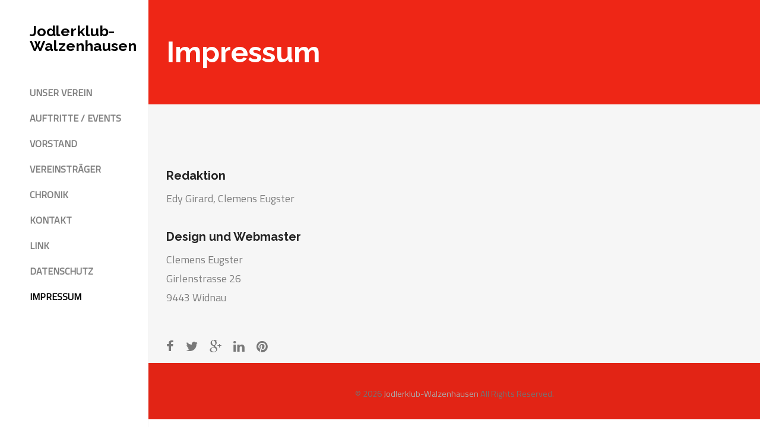

--- FILE ---
content_type: text/html; charset=UTF-8
request_url: https://jodlerklub-walzenhausen.ch/impressum/
body_size: 7785
content:
<!DOCTYPE html>
<html lang="de-CH">
<head>
	<meta charset="UTF-8">
	<meta name="viewport" content="width=device-width, initial-scale=1">
	<title>Impressum | Jodlerklub-Walzenhausen</title>
	<link rel="profile" href="http://gmpg.org/xfn/11">
	<link rel="pingback" href="https://jodlerklub-walzenhausen.ch/xmlrpc.php">

	<meta name='robots' content='max-image-preview:large' />
<link rel='dns-prefetch' href='//cdn.linearicons.com' />
<link rel='dns-prefetch' href='//fonts.googleapis.com' />
<link rel="alternate" type="application/rss+xml" title="Jodlerklub-Walzenhausen &raquo; Feed" href="https://jodlerklub-walzenhausen.ch/feed/" />
<link rel="alternate" type="application/rss+xml" title="Jodlerklub-Walzenhausen &raquo; Kommentar-Feed" href="https://jodlerklub-walzenhausen.ch/comments/feed/" />
<link rel="alternate" title="oEmbed (JSON)" type="application/json+oembed" href="https://jodlerklub-walzenhausen.ch/wp-json/oembed/1.0/embed?url=https%3A%2F%2Fjodlerklub-walzenhausen.ch%2Fimpressum%2F" />
<link rel="alternate" title="oEmbed (XML)" type="text/xml+oembed" href="https://jodlerklub-walzenhausen.ch/wp-json/oembed/1.0/embed?url=https%3A%2F%2Fjodlerklub-walzenhausen.ch%2Fimpressum%2F&#038;format=xml" />
<style id='wp-img-auto-sizes-contain-inline-css' type='text/css'>
img:is([sizes=auto i],[sizes^="auto," i]){contain-intrinsic-size:3000px 1500px}
/*# sourceURL=wp-img-auto-sizes-contain-inline-css */
</style>
<style id='wp-emoji-styles-inline-css' type='text/css'>

	img.wp-smiley, img.emoji {
		display: inline !important;
		border: none !important;
		box-shadow: none !important;
		height: 1em !important;
		width: 1em !important;
		margin: 0 0.07em !important;
		vertical-align: -0.1em !important;
		background: none !important;
		padding: 0 !important;
	}
/*# sourceURL=wp-emoji-styles-inline-css */
</style>
<style id='wp-block-library-inline-css' type='text/css'>
:root{--wp-block-synced-color:#7a00df;--wp-block-synced-color--rgb:122,0,223;--wp-bound-block-color:var(--wp-block-synced-color);--wp-editor-canvas-background:#ddd;--wp-admin-theme-color:#007cba;--wp-admin-theme-color--rgb:0,124,186;--wp-admin-theme-color-darker-10:#006ba1;--wp-admin-theme-color-darker-10--rgb:0,107,160.5;--wp-admin-theme-color-darker-20:#005a87;--wp-admin-theme-color-darker-20--rgb:0,90,135;--wp-admin-border-width-focus:2px}@media (min-resolution:192dpi){:root{--wp-admin-border-width-focus:1.5px}}.wp-element-button{cursor:pointer}:root .has-very-light-gray-background-color{background-color:#eee}:root .has-very-dark-gray-background-color{background-color:#313131}:root .has-very-light-gray-color{color:#eee}:root .has-very-dark-gray-color{color:#313131}:root .has-vivid-green-cyan-to-vivid-cyan-blue-gradient-background{background:linear-gradient(135deg,#00d084,#0693e3)}:root .has-purple-crush-gradient-background{background:linear-gradient(135deg,#34e2e4,#4721fb 50%,#ab1dfe)}:root .has-hazy-dawn-gradient-background{background:linear-gradient(135deg,#faaca8,#dad0ec)}:root .has-subdued-olive-gradient-background{background:linear-gradient(135deg,#fafae1,#67a671)}:root .has-atomic-cream-gradient-background{background:linear-gradient(135deg,#fdd79a,#004a59)}:root .has-nightshade-gradient-background{background:linear-gradient(135deg,#330968,#31cdcf)}:root .has-midnight-gradient-background{background:linear-gradient(135deg,#020381,#2874fc)}:root{--wp--preset--font-size--normal:16px;--wp--preset--font-size--huge:42px}.has-regular-font-size{font-size:1em}.has-larger-font-size{font-size:2.625em}.has-normal-font-size{font-size:var(--wp--preset--font-size--normal)}.has-huge-font-size{font-size:var(--wp--preset--font-size--huge)}.has-text-align-center{text-align:center}.has-text-align-left{text-align:left}.has-text-align-right{text-align:right}.has-fit-text{white-space:nowrap!important}#end-resizable-editor-section{display:none}.aligncenter{clear:both}.items-justified-left{justify-content:flex-start}.items-justified-center{justify-content:center}.items-justified-right{justify-content:flex-end}.items-justified-space-between{justify-content:space-between}.screen-reader-text{border:0;clip-path:inset(50%);height:1px;margin:-1px;overflow:hidden;padding:0;position:absolute;width:1px;word-wrap:normal!important}.screen-reader-text:focus{background-color:#ddd;clip-path:none;color:#444;display:block;font-size:1em;height:auto;left:5px;line-height:normal;padding:15px 23px 14px;text-decoration:none;top:5px;width:auto;z-index:100000}html :where(.has-border-color){border-style:solid}html :where([style*=border-top-color]){border-top-style:solid}html :where([style*=border-right-color]){border-right-style:solid}html :where([style*=border-bottom-color]){border-bottom-style:solid}html :where([style*=border-left-color]){border-left-style:solid}html :where([style*=border-width]){border-style:solid}html :where([style*=border-top-width]){border-top-style:solid}html :where([style*=border-right-width]){border-right-style:solid}html :where([style*=border-bottom-width]){border-bottom-style:solid}html :where([style*=border-left-width]){border-left-style:solid}html :where(img[class*=wp-image-]){height:auto;max-width:100%}:where(figure){margin:0 0 1em}html :where(.is-position-sticky){--wp-admin--admin-bar--position-offset:var(--wp-admin--admin-bar--height,0px)}@media screen and (max-width:600px){html :where(.is-position-sticky){--wp-admin--admin-bar--position-offset:0px}}

/*# sourceURL=wp-block-library-inline-css */
</style><style id='global-styles-inline-css' type='text/css'>
:root{--wp--preset--aspect-ratio--square: 1;--wp--preset--aspect-ratio--4-3: 4/3;--wp--preset--aspect-ratio--3-4: 3/4;--wp--preset--aspect-ratio--3-2: 3/2;--wp--preset--aspect-ratio--2-3: 2/3;--wp--preset--aspect-ratio--16-9: 16/9;--wp--preset--aspect-ratio--9-16: 9/16;--wp--preset--color--black: #000000;--wp--preset--color--cyan-bluish-gray: #abb8c3;--wp--preset--color--white: #ffffff;--wp--preset--color--pale-pink: #f78da7;--wp--preset--color--vivid-red: #cf2e2e;--wp--preset--color--luminous-vivid-orange: #ff6900;--wp--preset--color--luminous-vivid-amber: #fcb900;--wp--preset--color--light-green-cyan: #7bdcb5;--wp--preset--color--vivid-green-cyan: #00d084;--wp--preset--color--pale-cyan-blue: #8ed1fc;--wp--preset--color--vivid-cyan-blue: #0693e3;--wp--preset--color--vivid-purple: #9b51e0;--wp--preset--gradient--vivid-cyan-blue-to-vivid-purple: linear-gradient(135deg,rgb(6,147,227) 0%,rgb(155,81,224) 100%);--wp--preset--gradient--light-green-cyan-to-vivid-green-cyan: linear-gradient(135deg,rgb(122,220,180) 0%,rgb(0,208,130) 100%);--wp--preset--gradient--luminous-vivid-amber-to-luminous-vivid-orange: linear-gradient(135deg,rgb(252,185,0) 0%,rgb(255,105,0) 100%);--wp--preset--gradient--luminous-vivid-orange-to-vivid-red: linear-gradient(135deg,rgb(255,105,0) 0%,rgb(207,46,46) 100%);--wp--preset--gradient--very-light-gray-to-cyan-bluish-gray: linear-gradient(135deg,rgb(238,238,238) 0%,rgb(169,184,195) 100%);--wp--preset--gradient--cool-to-warm-spectrum: linear-gradient(135deg,rgb(74,234,220) 0%,rgb(151,120,209) 20%,rgb(207,42,186) 40%,rgb(238,44,130) 60%,rgb(251,105,98) 80%,rgb(254,248,76) 100%);--wp--preset--gradient--blush-light-purple: linear-gradient(135deg,rgb(255,206,236) 0%,rgb(152,150,240) 100%);--wp--preset--gradient--blush-bordeaux: linear-gradient(135deg,rgb(254,205,165) 0%,rgb(254,45,45) 50%,rgb(107,0,62) 100%);--wp--preset--gradient--luminous-dusk: linear-gradient(135deg,rgb(255,203,112) 0%,rgb(199,81,192) 50%,rgb(65,88,208) 100%);--wp--preset--gradient--pale-ocean: linear-gradient(135deg,rgb(255,245,203) 0%,rgb(182,227,212) 50%,rgb(51,167,181) 100%);--wp--preset--gradient--electric-grass: linear-gradient(135deg,rgb(202,248,128) 0%,rgb(113,206,126) 100%);--wp--preset--gradient--midnight: linear-gradient(135deg,rgb(2,3,129) 0%,rgb(40,116,252) 100%);--wp--preset--font-size--small: 13px;--wp--preset--font-size--medium: 20px;--wp--preset--font-size--large: 36px;--wp--preset--font-size--x-large: 42px;--wp--preset--spacing--20: 0.44rem;--wp--preset--spacing--30: 0.67rem;--wp--preset--spacing--40: 1rem;--wp--preset--spacing--50: 1.5rem;--wp--preset--spacing--60: 2.25rem;--wp--preset--spacing--70: 3.38rem;--wp--preset--spacing--80: 5.06rem;--wp--preset--shadow--natural: 6px 6px 9px rgba(0, 0, 0, 0.2);--wp--preset--shadow--deep: 12px 12px 50px rgba(0, 0, 0, 0.4);--wp--preset--shadow--sharp: 6px 6px 0px rgba(0, 0, 0, 0.2);--wp--preset--shadow--outlined: 6px 6px 0px -3px rgb(255, 255, 255), 6px 6px rgb(0, 0, 0);--wp--preset--shadow--crisp: 6px 6px 0px rgb(0, 0, 0);}:where(.is-layout-flex){gap: 0.5em;}:where(.is-layout-grid){gap: 0.5em;}body .is-layout-flex{display: flex;}.is-layout-flex{flex-wrap: wrap;align-items: center;}.is-layout-flex > :is(*, div){margin: 0;}body .is-layout-grid{display: grid;}.is-layout-grid > :is(*, div){margin: 0;}:where(.wp-block-columns.is-layout-flex){gap: 2em;}:where(.wp-block-columns.is-layout-grid){gap: 2em;}:where(.wp-block-post-template.is-layout-flex){gap: 1.25em;}:where(.wp-block-post-template.is-layout-grid){gap: 1.25em;}.has-black-color{color: var(--wp--preset--color--black) !important;}.has-cyan-bluish-gray-color{color: var(--wp--preset--color--cyan-bluish-gray) !important;}.has-white-color{color: var(--wp--preset--color--white) !important;}.has-pale-pink-color{color: var(--wp--preset--color--pale-pink) !important;}.has-vivid-red-color{color: var(--wp--preset--color--vivid-red) !important;}.has-luminous-vivid-orange-color{color: var(--wp--preset--color--luminous-vivid-orange) !important;}.has-luminous-vivid-amber-color{color: var(--wp--preset--color--luminous-vivid-amber) !important;}.has-light-green-cyan-color{color: var(--wp--preset--color--light-green-cyan) !important;}.has-vivid-green-cyan-color{color: var(--wp--preset--color--vivid-green-cyan) !important;}.has-pale-cyan-blue-color{color: var(--wp--preset--color--pale-cyan-blue) !important;}.has-vivid-cyan-blue-color{color: var(--wp--preset--color--vivid-cyan-blue) !important;}.has-vivid-purple-color{color: var(--wp--preset--color--vivid-purple) !important;}.has-black-background-color{background-color: var(--wp--preset--color--black) !important;}.has-cyan-bluish-gray-background-color{background-color: var(--wp--preset--color--cyan-bluish-gray) !important;}.has-white-background-color{background-color: var(--wp--preset--color--white) !important;}.has-pale-pink-background-color{background-color: var(--wp--preset--color--pale-pink) !important;}.has-vivid-red-background-color{background-color: var(--wp--preset--color--vivid-red) !important;}.has-luminous-vivid-orange-background-color{background-color: var(--wp--preset--color--luminous-vivid-orange) !important;}.has-luminous-vivid-amber-background-color{background-color: var(--wp--preset--color--luminous-vivid-amber) !important;}.has-light-green-cyan-background-color{background-color: var(--wp--preset--color--light-green-cyan) !important;}.has-vivid-green-cyan-background-color{background-color: var(--wp--preset--color--vivid-green-cyan) !important;}.has-pale-cyan-blue-background-color{background-color: var(--wp--preset--color--pale-cyan-blue) !important;}.has-vivid-cyan-blue-background-color{background-color: var(--wp--preset--color--vivid-cyan-blue) !important;}.has-vivid-purple-background-color{background-color: var(--wp--preset--color--vivid-purple) !important;}.has-black-border-color{border-color: var(--wp--preset--color--black) !important;}.has-cyan-bluish-gray-border-color{border-color: var(--wp--preset--color--cyan-bluish-gray) !important;}.has-white-border-color{border-color: var(--wp--preset--color--white) !important;}.has-pale-pink-border-color{border-color: var(--wp--preset--color--pale-pink) !important;}.has-vivid-red-border-color{border-color: var(--wp--preset--color--vivid-red) !important;}.has-luminous-vivid-orange-border-color{border-color: var(--wp--preset--color--luminous-vivid-orange) !important;}.has-luminous-vivid-amber-border-color{border-color: var(--wp--preset--color--luminous-vivid-amber) !important;}.has-light-green-cyan-border-color{border-color: var(--wp--preset--color--light-green-cyan) !important;}.has-vivid-green-cyan-border-color{border-color: var(--wp--preset--color--vivid-green-cyan) !important;}.has-pale-cyan-blue-border-color{border-color: var(--wp--preset--color--pale-cyan-blue) !important;}.has-vivid-cyan-blue-border-color{border-color: var(--wp--preset--color--vivid-cyan-blue) !important;}.has-vivid-purple-border-color{border-color: var(--wp--preset--color--vivid-purple) !important;}.has-vivid-cyan-blue-to-vivid-purple-gradient-background{background: var(--wp--preset--gradient--vivid-cyan-blue-to-vivid-purple) !important;}.has-light-green-cyan-to-vivid-green-cyan-gradient-background{background: var(--wp--preset--gradient--light-green-cyan-to-vivid-green-cyan) !important;}.has-luminous-vivid-amber-to-luminous-vivid-orange-gradient-background{background: var(--wp--preset--gradient--luminous-vivid-amber-to-luminous-vivid-orange) !important;}.has-luminous-vivid-orange-to-vivid-red-gradient-background{background: var(--wp--preset--gradient--luminous-vivid-orange-to-vivid-red) !important;}.has-very-light-gray-to-cyan-bluish-gray-gradient-background{background: var(--wp--preset--gradient--very-light-gray-to-cyan-bluish-gray) !important;}.has-cool-to-warm-spectrum-gradient-background{background: var(--wp--preset--gradient--cool-to-warm-spectrum) !important;}.has-blush-light-purple-gradient-background{background: var(--wp--preset--gradient--blush-light-purple) !important;}.has-blush-bordeaux-gradient-background{background: var(--wp--preset--gradient--blush-bordeaux) !important;}.has-luminous-dusk-gradient-background{background: var(--wp--preset--gradient--luminous-dusk) !important;}.has-pale-ocean-gradient-background{background: var(--wp--preset--gradient--pale-ocean) !important;}.has-electric-grass-gradient-background{background: var(--wp--preset--gradient--electric-grass) !important;}.has-midnight-gradient-background{background: var(--wp--preset--gradient--midnight) !important;}.has-small-font-size{font-size: var(--wp--preset--font-size--small) !important;}.has-medium-font-size{font-size: var(--wp--preset--font-size--medium) !important;}.has-large-font-size{font-size: var(--wp--preset--font-size--large) !important;}.has-x-large-font-size{font-size: var(--wp--preset--font-size--x-large) !important;}
/*# sourceURL=global-styles-inline-css */
</style>

<style id='classic-theme-styles-inline-css' type='text/css'>
/*! This file is auto-generated */
.wp-block-button__link{color:#fff;background-color:#32373c;border-radius:9999px;box-shadow:none;text-decoration:none;padding:calc(.667em + 2px) calc(1.333em + 2px);font-size:1.125em}.wp-block-file__button{background:#32373c;color:#fff;text-decoration:none}
/*# sourceURL=/wp-includes/css/classic-themes.min.css */
</style>
<link rel='stylesheet' id='bbp-default-css' href='https://jodlerklub-walzenhausen.ch/wp-content/plugins/bbpress/templates/default/css/bbpress.min.css?ver=2.6.14' type='text/css' media='all' />
<link rel='stylesheet' id='bramble-style-css' href='https://jodlerklub-walzenhausen.ch/wp-content/themes/themetrust-bramble/style.css?ver=6.9' type='text/css' media='all' />
<link rel='stylesheet' id='bramble-owl-carousel-css' href='https://jodlerklub-walzenhausen.ch/wp-content/themes/themetrust-bramble/css/owl.carousel.css?ver=1.3.3' type='text/css' media='all' />
<link rel='stylesheet' id='bramble-owl-theme-css' href='https://jodlerklub-walzenhausen.ch/wp-content/themes/themetrust-bramble/css/owl.theme.css?ver=1.3.3' type='text/css' media='all' />
<link rel='stylesheet' id='bramble-prettyphoto-css' href='https://jodlerklub-walzenhausen.ch/wp-content/themes/themetrust-bramble/css/prettyPhoto.css?ver=3.1.6' type='text/css' media='all' />
<link rel='stylesheet' id='superfish-css' href='https://jodlerklub-walzenhausen.ch/wp-content/themes/themetrust-bramble/css/superfish.css?ver=1.7.5' type='text/css' media='all' />
<link rel='stylesheet' id='bramble-woocommerce-css' href='https://jodlerklub-walzenhausen.ch/wp-content/themes/themetrust-bramble/css/woocommerce.css?ver=1.0' type='text/css' media='all' />
<link rel='stylesheet' id='bramble-loader-main-css' href='https://jodlerklub-walzenhausen.ch/wp-content/themes/themetrust-bramble/css/loaders/spinkit.css?ver=1.0' type='text/css' media='all' />
<link rel='stylesheet' id='bramble-loader-animation-css' href='https://jodlerklub-walzenhausen.ch/wp-content/themes/themetrust-bramble/css/loaders/wandering-cubes.css?ver=1.0' type='text/css' media='all' />
<link rel='stylesheet' id='bramble-font-awesome-css' href='https://jodlerklub-walzenhausen.ch/wp-content/themes/themetrust-bramble/css/font-awesome.min.css?ver=4.0.3' type='text/css' media='all' />
<link rel='stylesheet' id='bramble-linearicons-css' href='https://cdn.linearicons.com/free/1.0.0/icon-font.min.css?ver=4.0.3' type='text/css' media='all' />
<link rel='stylesheet' id='bramble-fonts-css' href='//fonts.googleapis.com/css?family=Raleway%3A300%2C400%2C700%2C300italic%2C400italic%2C700italic%7COpen+Sans%3A300%2C400%2C700%2C300italic%2C400italic%2C700italic&#038;subset=latin%2Clatin-ext' type='text/css' media='all' />
<link rel='stylesheet' id='tablepress-default-css' href='https://jodlerklub-walzenhausen.ch/wp-content/tablepress-combined.min.css?ver=37' type='text/css' media='all' />
<script type="text/javascript" src="https://jodlerklub-walzenhausen.ch/wp-includes/js/jquery/jquery.min.js?ver=3.7.1" id="jquery-core-js"></script>
<script type="text/javascript" src="https://jodlerklub-walzenhausen.ch/wp-includes/js/jquery/jquery-migrate.min.js?ver=3.4.1" id="jquery-migrate-js"></script>
<link rel="https://api.w.org/" href="https://jodlerklub-walzenhausen.ch/wp-json/" /><link rel="alternate" title="JSON" type="application/json" href="https://jodlerklub-walzenhausen.ch/wp-json/wp/v2/pages/30" /><link rel="EditURI" type="application/rsd+xml" title="RSD" href="https://jodlerklub-walzenhausen.ch/xmlrpc.php?rsd" />
<meta name="generator" content="WordPress 6.9" />
<link rel="canonical" href="https://jodlerklub-walzenhausen.ch/impressum/" />
<link rel='shortlink' href='https://jodlerklub-walzenhausen.ch/?p=30' />
                                    					<link rel="shortcut icon" href="http://jodlerklub-walzenhausen.ch/wp-content/uploads/2016/06/favicon.ico" />
				<meta name="generator" content="bramble  1.0" />

		<!--[if IE 8]>
		<link rel="stylesheet" href="https://jodlerklub-walzenhausen.ch/wp-content/themes/themetrust-bramble/css/ie8.css" type="text/css" media="screen" />
		<![endif]-->
		<!--[if IE]><script src="http://html5shiv.googlecode.com/svn/trunk/html5.js"></script><![endif]-->

		
		<style>
		
							body #primary header.main .inner { text-align: left; }
						
						
							#primary header.main { background-color: #ee2616; }
						
						
			
			
						
						
						
						
						
						
						
						
						
						
			
						
						
						
						
						
						
						
						
						
						
						
							#footer { background-color: #ee2616; }
						
						
						
						
						
						
						

					
						
						
						
					
						
							header.entry-header.main * { color: #191919 !important; }
						
						
								
						
				
		header.entry-header.main * {
    color: #ffffff !important;
}

		
		</style>
		
					<!-- ThemeTrust Google Font Picker -->
					<link href='//fonts.googleapis.com/css?family=Titillium+Web' rel='stylesheet' type='text/css'>										
					<style type="text/css">body { 
												font-family: 'Titillium Web'; 
						 font-weight: 100;					}</style>

									
					<style type="text/css">p { 
						 font-size: 18px;					}</style>

									
					<style type="text/css">.site-main h1 { 
						 font-weight: 700; font-size: 34px;					}</style>

									
					<style type="text/css">.site-main h2 { 
						 font-weight: 700; font-size: 32px;					}</style>

									
					<style type="text/css">.site-main h3 { 
						 font-weight: 700; font-size: 28px;					}</style>

									
					<style type="text/css">.site-main h4 { 
						 font-weight: 700; font-size: 24px;					}</style>

									
					<style type="text/css">.site-main h5 { 
						 font-size: 20px;					}</style>

									
					<style type="text/css">.site-main h6 { 
						 font-size: 16px;					}</style>

									
					<style type="text/css">.main-nav ul li a, .main-nav ul li span { 
						 font-size: 16px;					}</style>

				
</head>

<body class="wp-singular page-template-default page page-id-30 wp-theme-themetrust-bramble wide-header chrome osx  side-header">
		<div id="scroll-to-top"><span></span></div>	
		
		<!-- Slide Panel -->
	<div id="slide-panel">
		<div class="hidden-scroll">
			<div class="inner has-mobile-menu">	
				<nav id="slide-main-menu" class="menu-main-container"><ul id="menu-main" class="collapse sidebar"><li id="menu-item-22" class="menu-item menu-item-type-post_type menu-item-object-page menu-item-home menu-item-22"><a href="https://jodlerklub-walzenhausen.ch/">Unser Verein</a></li>
<li id="menu-item-138" class="menu-item menu-item-type-post_type menu-item-object-page menu-item-138"><a href="https://jodlerklub-walzenhausen.ch/auftritte-events/">Auftritte / Events</a></li>
<li id="menu-item-21" class="menu-item menu-item-type-post_type menu-item-object-page menu-item-21"><a href="https://jodlerklub-walzenhausen.ch/vorstand/">Vorstand</a></li>
<li id="menu-item-40" class="menu-item menu-item-type-post_type menu-item-object-page menu-item-40"><a href="https://jodlerklub-walzenhausen.ch/vereinstraeger/">Vereinsträger</a></li>
<li id="menu-item-20" class="menu-item menu-item-type-post_type menu-item-object-page menu-item-20"><a href="https://jodlerklub-walzenhausen.ch/chronik/">Chronik</a></li>
<li id="menu-item-57" class="menu-item menu-item-type-post_type menu-item-object-page menu-item-57"><a href="https://jodlerklub-walzenhausen.ch/kontakt/">Kontakt</a></li>
<li id="menu-item-19" class="menu-item menu-item-type-post_type menu-item-object-page menu-item-19"><a href="https://jodlerklub-walzenhausen.ch/link/">Link</a></li>
<li id="menu-item-35" class="menu-item menu-item-type-post_type menu-item-object-page menu-item-35"><a href="https://jodlerklub-walzenhausen.ch/datenschutz/">Datenschutz</a></li>
<li id="menu-item-36" class="menu-item menu-item-type-post_type menu-item-object-page current-menu-item page_item page-item-30 current_page_item menu-item-36"><a href="https://jodlerklub-walzenhausen.ch/impressum/" aria-current="page">Impressum</a></li>
</ul></nav>				
				<nav id="slide-mobile-menu" class="menu-main-container"><ul id="menu-main-1" class="collapse sidebar"><li class="menu-item menu-item-type-post_type menu-item-object-page menu-item-home menu-item-22"><a href="https://jodlerklub-walzenhausen.ch/">Unser Verein</a></li>
<li class="menu-item menu-item-type-post_type menu-item-object-page menu-item-138"><a href="https://jodlerklub-walzenhausen.ch/auftritte-events/">Auftritte / Events</a></li>
<li class="menu-item menu-item-type-post_type menu-item-object-page menu-item-21"><a href="https://jodlerklub-walzenhausen.ch/vorstand/">Vorstand</a></li>
<li class="menu-item menu-item-type-post_type menu-item-object-page menu-item-40"><a href="https://jodlerklub-walzenhausen.ch/vereinstraeger/">Vereinsträger</a></li>
<li class="menu-item menu-item-type-post_type menu-item-object-page menu-item-20"><a href="https://jodlerklub-walzenhausen.ch/chronik/">Chronik</a></li>
<li class="menu-item menu-item-type-post_type menu-item-object-page menu-item-57"><a href="https://jodlerklub-walzenhausen.ch/kontakt/">Kontakt</a></li>
<li class="menu-item menu-item-type-post_type menu-item-object-page menu-item-19"><a href="https://jodlerklub-walzenhausen.ch/link/">Link</a></li>
<li class="menu-item menu-item-type-post_type menu-item-object-page menu-item-35"><a href="https://jodlerklub-walzenhausen.ch/datenschutz/">Datenschutz</a></li>
<li class="menu-item menu-item-type-post_type menu-item-object-page current-menu-item page_item page-item-30 current_page_item menu-item-36"><a href="https://jodlerklub-walzenhausen.ch/impressum/" aria-current="page">Impressum</a></li>
</ul></nav>
							</div><!-- .inner -->
		</div>
		<span id="menu-toggle-close" class="menu-toggle right close slide" data-target="slide-panel"><span></span></span>
	</div><!-- /slide-panel-->	
		
	
<div id="site-wrap">

	
		<header id="site-header" class="">
		<div class="inside clearfix">
						
			
			<div id="logo" class="">
									<h2 class="site-title text"><a href="https://jodlerklub-walzenhausen.ch">Jodlerklub-Walzenhausen</a></h2>
								
							</div>

			<div class="main-nav woocommerce">

				<ul id="menu-main-2" class="main-menu sf-menu sf-vertical"><li class="menu-item menu-item-type-post_type menu-item-object-page menu-item-home menu-item-22 depth-0"><a href="https://jodlerklub-walzenhausen.ch/" class="link link-depth-0"><span>Unser Verein</span></a></li>
<li class="menu-item menu-item-type-post_type menu-item-object-page menu-item-138 depth-0"><a href="https://jodlerklub-walzenhausen.ch/auftritte-events/" class="link link-depth-0"><span>Auftritte / Events</span></a></li>
<li class="menu-item menu-item-type-post_type menu-item-object-page menu-item-21 depth-0"><a href="https://jodlerklub-walzenhausen.ch/vorstand/" class="link link-depth-0"><span>Vorstand</span></a></li>
<li class="menu-item menu-item-type-post_type menu-item-object-page menu-item-40 depth-0"><a href="https://jodlerklub-walzenhausen.ch/vereinstraeger/" class="link link-depth-0"><span>Vereinsträger</span></a></li>
<li class="menu-item menu-item-type-post_type menu-item-object-page menu-item-20 depth-0"><a href="https://jodlerklub-walzenhausen.ch/chronik/" class="link link-depth-0"><span>Chronik</span></a></li>
<li class="menu-item menu-item-type-post_type menu-item-object-page menu-item-57 depth-0"><a href="https://jodlerklub-walzenhausen.ch/kontakt/" class="link link-depth-0"><span>Kontakt</span></a></li>
<li class="menu-item menu-item-type-post_type menu-item-object-page menu-item-19 depth-0"><a href="https://jodlerklub-walzenhausen.ch/link/" class="link link-depth-0"><span>Link</span></a></li>
<li class="menu-item menu-item-type-post_type menu-item-object-page menu-item-35 depth-0"><a href="https://jodlerklub-walzenhausen.ch/datenschutz/" class="link link-depth-0"><span>Datenschutz</span></a></li>
<li class="menu-item menu-item-type-post_type menu-item-object-page current-menu-item page_item page-item-30 current_page_item menu-item-36 depth-0"><a href="https://jodlerklub-walzenhausen.ch/impressum/" class="link link-depth-0"><span>Impressum</span></a></li>
</li></ul>				
			</div>
			
			<div class="secondary-nav clearfix">
				
								
								
				<span id="menu-toggle-open" class="menu-toggle right open slide " data-target="slide-menu" ></span>
				
			
			</div>
			
						
		</div>

	</header><!-- #site-header -->
		

<div id="main-container">
	<div id="middle">
	<div id="primary" class="content-area">

				<div class="header-wrap">
		<header class="main entry-header " >
			<div class="inner">
			<div class="title">	
							
				<h1 class="entry-title">Impressum</h1>										</div>
			</div><!-- .inner -->
		</header><!-- .entry-header -->
		</div>
		
		<main id="main" class="site-main" role="main">

			
				<article id="post-30" class="post-30 page type-page status-publish hentry">

					<div class="body-wrap">
					<div class="entry-content">
						<p>&nbsp;</p>
<h5>Redaktion</h5>
<p>Edy Girard, Clemens Eugster</p>
<h5></h5>
<h5>Design und Webmaster</h5>
<p>Clemens Eugster<br />
Girlenstrasse 26<br />
9443 Widnau</p>
												<div class="social-sharing"><ul><li class="facebook-share"><a title="Share on Facebook" href="#" onclick="window.open('http://www.facebook.com/sharer.php?s=100&amp;p[title]=Impressum&amp;p[summary]=%26nbsp%3B+Redaktion+Edy+Girard%2C%C2%A0Clemens+Eugster+Design+und+Webmaster+Clemens+Eugster+Girlenstrasse+26+9443+Widnau&amp;p[url]=https%3A%2F%2Fjodlerklub-walzenhausen.ch%2Fimpressum%2F&amp;p[images][0]=', 'sharer', 'toolbar=0,status=0,width=620,height=280');"><i class="fa fa-facebook"></i></a></li><li class="twitter-share"><a href="#" title="Share on Twitter" onclick="popUp=window.open('http://twitter.com/home?status=45https://jodlerklub-walzenhausen.ch/impressum/', 'popupwindow', 'scrollbars=yes,width=800,height=400');popUp.focus();return false;"><i class="fa fa-twitter"></i></a></li><li  class="google-share"><a href="#" title="Share on Google+" onclick="popUp=window.open('https://plus.google.com/share?url=https%3A%2F%2Fjodlerklub-walzenhausen.ch%2Fimpressum%2F', 'popupwindow', 'scrollbars=yes,width=800,height=400');popUp.focus();return false"><i class="fa fa-google-plus"></i></a></li><li  class="linkedin-share"><a href="#" class="Share on LinkedIn" onclick="popUp=window.open('http://linkedin.com/shareArticle?mini=true&amp;url=https%3A%2F%2Fjodlerklub-walzenhausen.ch%2Fimpressum%2F&amp;title=Impressum', 'popupwindow', 'scrollbars=yes,width=800,height=400');popUp.focus();return false"><i class="fa fa-linkedin"></i></a></li><li  class="pinterest-share"><a href="#" title="Share on Pinterest" onclick="popUp=window.open('http://pinterest.com/pin/bramble/button/?url=https%3A%2F%2Fjodlerklub-walzenhausen.ch%2Fimpressum%2F&amp;description=Impressum&amp;media=', 'popupwindow', 'scrollbars=yes,width=800,height=400');popUp.focus();return false"><i class="fa fa-pinterest"></i></a></li></ul></div>					</div><!-- .entry-content -->
					</div>

				</article><!-- #post-## -->


				
					</main><!-- #main -->
	</div><!-- #primary -->

</div> <!-- end middle -->	
		<footer id="footer" class="col-3">
		<div class="inside clear">
			
						
						
			
			<div class="secondary">

												<div class="left"><p>&copy; 2026 <a href="https://jodlerklub-walzenhausen.ch">Jodlerklub-Walzenhausen</a> All Rights Reserved.</p></div>
							</div><!-- end footer secondary-->
		</div><!-- end footer inside-->
	</footer>
		
</div> <!-- end main-container -->
</div> <!-- end site-wrap -->
<script type="speculationrules">
{"prefetch":[{"source":"document","where":{"and":[{"href_matches":"/*"},{"not":{"href_matches":["/wp-*.php","/wp-admin/*","/wp-content/uploads/*","/wp-content/*","/wp-content/plugins/*","/wp-content/themes/themetrust-bramble/*","/*\\?(.+)"]}},{"not":{"selector_matches":"a[rel~=\"nofollow\"]"}},{"not":{"selector_matches":".no-prefetch, .no-prefetch a"}}]},"eagerness":"conservative"}]}
</script>

<script type="text/javascript" id="bbp-swap-no-js-body-class">
	document.body.className = document.body.className.replace( 'bbp-no-js', 'bbp-js' );
</script>

<script type="text/javascript" src="https://jodlerklub-walzenhausen.ch/wp-content/themes/themetrust-bramble/js/jquery.actual.js?ver=1.0.16" id="bramble-jquery-actual-js"></script>
<script type="text/javascript" src="https://jodlerklub-walzenhausen.ch/wp-includes/js/hoverIntent.min.js?ver=1.10.2" id="hoverIntent-js"></script>
<script type="text/javascript" src="https://jodlerklub-walzenhausen.ch/wp-content/themes/themetrust-bramble/js/superfish.js?ver=1.7.5" id="superfish-js"></script>
<script type="text/javascript" src="https://jodlerklub-walzenhausen.ch/wp-content/themes/themetrust-bramble/js/jquery.waitforimages.min.js?ver=2.0.2" id="bramble-wait-for-images-js"></script>
<script type="text/javascript" src="https://jodlerklub-walzenhausen.ch/wp-content/themes/themetrust-bramble/js/jquery.backstretch.js?ver=1.0" id="bramble-backstretch-js"></script>
<script type="text/javascript" src="https://jodlerklub-walzenhausen.ch/wp-content/themes/themetrust-bramble/js/owl.carousel.min.js?ver=1.3.3" id="bramble-owl-js"></script>
<script type="text/javascript" src="https://jodlerklub-walzenhausen.ch/wp-content/themes/themetrust-bramble/js/jquery.isotope.js?ver=1.5.25" id="bramble-isotope-js"></script>
<script type="text/javascript" src="https://jodlerklub-walzenhausen.ch/wp-content/themes/themetrust-bramble/js/jquery.fitvids.js?ver=1.0" id="bramble-fitvids-js"></script>
<script type="text/javascript" src="https://jodlerklub-walzenhausen.ch/wp-content/themes/themetrust-bramble/js/jquery.scrollTo.js?ver=1.4.6" id="bramble-scrollto-js"></script>
<script type="text/javascript" src="https://jodlerklub-walzenhausen.ch/wp-content/themes/themetrust-bramble/js/jquery.prettyPhoto.js?ver=3.1.6" id="bramble-prettyphoto-js"></script>
<script type="text/javascript" src="https://jodlerklub-walzenhausen.ch/wp-content/themes/themetrust-bramble/js/theme_trust.js?ver=1.0" id="bramble-theme_trust_js-js"></script>
<script id="wp-emoji-settings" type="application/json">
{"baseUrl":"https://s.w.org/images/core/emoji/17.0.2/72x72/","ext":".png","svgUrl":"https://s.w.org/images/core/emoji/17.0.2/svg/","svgExt":".svg","source":{"concatemoji":"https://jodlerklub-walzenhausen.ch/wp-includes/js/wp-emoji-release.min.js?ver=6.9"}}
</script>
<script type="module">
/* <![CDATA[ */
/*! This file is auto-generated */
const a=JSON.parse(document.getElementById("wp-emoji-settings").textContent),o=(window._wpemojiSettings=a,"wpEmojiSettingsSupports"),s=["flag","emoji"];function i(e){try{var t={supportTests:e,timestamp:(new Date).valueOf()};sessionStorage.setItem(o,JSON.stringify(t))}catch(e){}}function c(e,t,n){e.clearRect(0,0,e.canvas.width,e.canvas.height),e.fillText(t,0,0);t=new Uint32Array(e.getImageData(0,0,e.canvas.width,e.canvas.height).data);e.clearRect(0,0,e.canvas.width,e.canvas.height),e.fillText(n,0,0);const a=new Uint32Array(e.getImageData(0,0,e.canvas.width,e.canvas.height).data);return t.every((e,t)=>e===a[t])}function p(e,t){e.clearRect(0,0,e.canvas.width,e.canvas.height),e.fillText(t,0,0);var n=e.getImageData(16,16,1,1);for(let e=0;e<n.data.length;e++)if(0!==n.data[e])return!1;return!0}function u(e,t,n,a){switch(t){case"flag":return n(e,"\ud83c\udff3\ufe0f\u200d\u26a7\ufe0f","\ud83c\udff3\ufe0f\u200b\u26a7\ufe0f")?!1:!n(e,"\ud83c\udde8\ud83c\uddf6","\ud83c\udde8\u200b\ud83c\uddf6")&&!n(e,"\ud83c\udff4\udb40\udc67\udb40\udc62\udb40\udc65\udb40\udc6e\udb40\udc67\udb40\udc7f","\ud83c\udff4\u200b\udb40\udc67\u200b\udb40\udc62\u200b\udb40\udc65\u200b\udb40\udc6e\u200b\udb40\udc67\u200b\udb40\udc7f");case"emoji":return!a(e,"\ud83e\u1fac8")}return!1}function f(e,t,n,a){let r;const o=(r="undefined"!=typeof WorkerGlobalScope&&self instanceof WorkerGlobalScope?new OffscreenCanvas(300,150):document.createElement("canvas")).getContext("2d",{willReadFrequently:!0}),s=(o.textBaseline="top",o.font="600 32px Arial",{});return e.forEach(e=>{s[e]=t(o,e,n,a)}),s}function r(e){var t=document.createElement("script");t.src=e,t.defer=!0,document.head.appendChild(t)}a.supports={everything:!0,everythingExceptFlag:!0},new Promise(t=>{let n=function(){try{var e=JSON.parse(sessionStorage.getItem(o));if("object"==typeof e&&"number"==typeof e.timestamp&&(new Date).valueOf()<e.timestamp+604800&&"object"==typeof e.supportTests)return e.supportTests}catch(e){}return null}();if(!n){if("undefined"!=typeof Worker&&"undefined"!=typeof OffscreenCanvas&&"undefined"!=typeof URL&&URL.createObjectURL&&"undefined"!=typeof Blob)try{var e="postMessage("+f.toString()+"("+[JSON.stringify(s),u.toString(),c.toString(),p.toString()].join(",")+"));",a=new Blob([e],{type:"text/javascript"});const r=new Worker(URL.createObjectURL(a),{name:"wpTestEmojiSupports"});return void(r.onmessage=e=>{i(n=e.data),r.terminate(),t(n)})}catch(e){}i(n=f(s,u,c,p))}t(n)}).then(e=>{for(const n in e)a.supports[n]=e[n],a.supports.everything=a.supports.everything&&a.supports[n],"flag"!==n&&(a.supports.everythingExceptFlag=a.supports.everythingExceptFlag&&a.supports[n]);var t;a.supports.everythingExceptFlag=a.supports.everythingExceptFlag&&!a.supports.flag,a.supports.everything||((t=a.source||{}).concatemoji?r(t.concatemoji):t.wpemoji&&t.twemoji&&(r(t.twemoji),r(t.wpemoji)))});
//# sourceURL=https://jodlerklub-walzenhausen.ch/wp-includes/js/wp-emoji-loader.min.js
/* ]]> */
</script>

</body>
</html>